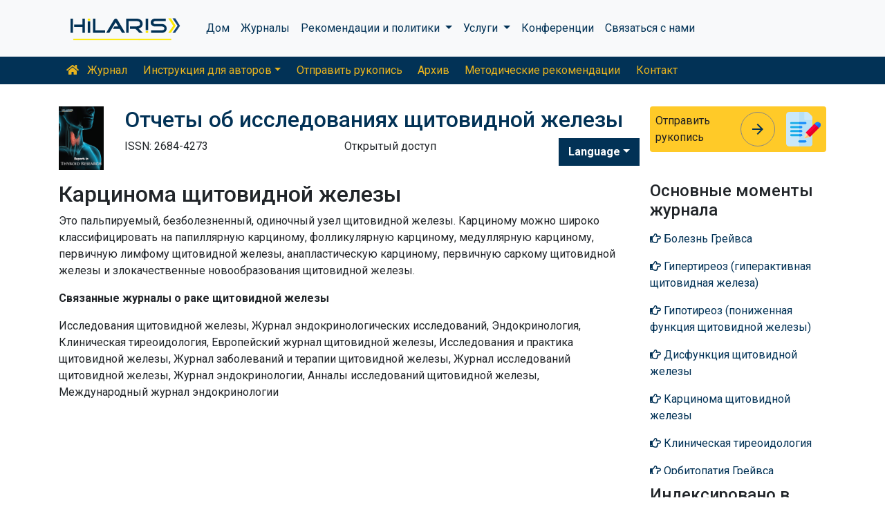

--- FILE ---
content_type: text/html; charset=UTF-8
request_url: https://russian.hilarispublisher.com/scholarly/thyroid-carcinoma-journals-articles-ppts-list-1395.html
body_size: 8006
content:
<!doctype html>
<html lang="en">
<head>
<meta charset="utf-8">
<meta name="viewport" content="width=device-width, initial-scale=1, shrink-to-fit=no">
<title>Карцинома щитовидной железы</title>
<meta name="keywords" content="Карцинома щитовидной железы, High Impact List of Articles, PPts, PPts">
<meta name="description" content="Карцинома щитовидной железы High Impact List of Articles PPts Journals, ">
<!-- Bootstrap CSS -->
<link rel="alternate" href="https://russian.hilarispublisher.com/scholarly/thyroid-carcinoma-journals-articles-ppts-list-1395.html" hreflang="ru-RU"/>
<link rel="canonical" href="https://russian.hilarispublisher.com/scholarly/thyroid-carcinoma-journals-articles-ppts-list-1395.html">
<meta name="google-site-verification" content="oWMEafdcaiOzLHBHrMgGBwtQrvUtl_diAl2cELZt1Ks" />
<meta name="ROBOTS" content="INDEX,FOLLOW">
<meta name="googlebot" content="INDEX,FOLLOW">
<link rel="stylesheet" href="https://stackpath.bootstrapcdn.com/bootstrap/4.4.1/css/bootstrap.min.css">
<link rel="stylesheet" href="https://cdnjs.cloudflare.com/ajax/libs/font-awesome/5.11.2/css/all.min.css" />
<link rel="stylesheet" href="https://maxcdn.bootstrapcdn.com/font-awesome/4.3.0/css/font-awesome.min.css">
<link href="https://fonts.googleapis.com/icon?family=Material+Icons" rel="stylesheet">
<link href="https://fonts.googleapis.com/css?family=Roboto:100,100i,300,300i,400,400i,500,500i,700,700i,900,900i&display=swap" rel="stylesheet">
<!-- Global CSS -->
<link rel="stylesheet" href="https://cdn.jsdelivr.net/npm/bootstrap-select@1.13.9/dist/css/bootstrap-select.min.css">
<link rel="stylesheet" href="/assets/css/owl.carousel.min.css">
<link rel="stylesheet" href="/assets/css/owl.theme.default.min.css">
<link rel="stylesheet" href="/assets/css/jquery.mCustomScrollbar.min.css">
<link rel="stylesheet" href="/assets/css/global.css">
<link rel="stylesheet" href="/assets/css/styles.css">
<link rel="stylesheet" href="/assets/css/custom.css">
<link rel="stylesheet" href="/assets/css/author.css">
<link rel="stylesheet" href="/assets/css/coolautosuggest.css">
<link rel="icon" href="/assets/img/favicon.ico" type="image/gif" sizes="16x16">
<!-- Global site tag (gtag.js) - Google Analytics -->
<script async src="https://www.googletagmanager.com/gtag/js?id=UA-156021785-1"></script>
<script>
  window.dataLayer = window.dataLayer || [];
  function gtag(){dataLayer.push(arguments);}
  gtag('js', new Date());

  gtag('config', 'G-BHNF0LBF5Q');
</script></head>
<body>
    <nav class="navbar navbar-expand-lg navbar-light bg-light py-3">
    <div class="container">
    <a class="navbar-brand d-smd-none" href="https://russian.hilarispublisher.com/" title="кликните сюда"><img src="/assets/img/hilaris-publisher.svg" alt=".." title="кликните сюда" height="40px"></a>
    <button class="navbar-toggler" type="button" data-toggle="collapse" data-target="#navbarJrnlMain" aria-controls="navbarJrnlMain" aria-expanded="false" aria-label="Toggle navigation">
        <span class="navbar-toggler-icon"></span>
    </button>
    <div class="collapse navbar-collapse" id="navbarJrnlMain">
        <div class="navbar-nav mr-auto">
            <a class="nav-item nav-link" href="https://russian.hilarispublisher.com/" title="кликните сюда">Дом</a>
            <a class="nav-item nav-link" href="https://russian.hilarispublisher.com/open-access-journals.html" title="кликните сюда">Журналы</a>
            <div class="nav-item dropdown">
                <a class="nav-link dropdown-toggle" href="#" id="Guidelines" role="button" data-toggle="dropdown" aria-haspopup="true" aria-expanded="false">Рекомендации и политики </a>
                <div class="dropdown-menu" aria-labelledby="Guidelines">
                    <a class="dropdown-item" href="https://russian.hilarispublisher.com/editorial-policies.html" title="Editorial Policies">Редакционная политика</a>
                    <a class="dropdown-item" href="https://russian.hilarispublisher.com/submit-manuscript.html" title="Online Submission">Онлайн-подача</a>
                    <a class="dropdown-item" href="https://russian.hilarispublisher.com/manuscript-guidelines.html" title="Manuscript Guidelines">Рекомендации по написанию рукописей</a>
                    <a class="dropdown-item" href="https://russian.hilarispublisher.com/policies.html" title="Policies">Политика</a>
                    <a class="dropdown-item" href="https://russian.hilarispublisher.com/publication-ethics.html" title="Publication ethics">Публикационная этика</a>
                    <a class="dropdown-item" href="https://russian.hilarispublisher.com/reviewers.html" title="Reviewers">Рецензенты</a>
                    <a class="dropdown-item" href="https://russian.hilarispublisher.com/terms-conditions.html" title="Terms and Conditions">Условия и положения</a>
                </div>
            </div>


                <div class="nav-item dropdown">
                <a class="nav-link dropdown-toggle" href="#" id="Services" role="button" data-toggle="dropdown" aria-haspopup="true" aria-expanded="false">Услуги </a>
                <div class="dropdown-menu" aria-labelledby="Services">
                    <a class="dropdown-item" href="https://russian.hilarispublisher.com/advertisement.html" title="Advertisement">Реклама</a>
                    <a class="dropdown-item" href="https://russian.hilarispublisher.com/membership.html" title="Membership">Членство</a>
                    <a class="dropdown-item" href="https://russian.hilarispublisher.com/reprints.html" title="Reprints">Перепечатки</a>
                    <a class="dropdown-item" href="https://russian.hilarispublisher.com/subscription.html" title="Subscription"> Подписка</a>
                    
                </div>
            </div>
                    <!-- <a class="nav-link dropdown-toggle" href="#" id="Services" role="button" data-toggle="dropdown" aria-haspopup="true" aria-expanded="false">Services</a>
                    <div class="dropdown-menu" aria-labelledby="Services">
                    <a class="dropdown-item" href="https://russian.hilarispublisher.com/advertisement.html" title="Advertisement">Advertisement</a>
                    <a class="dropdown-item" href="https://russian.hilarispublisher.com/membership.html" title="Membership">Membership</a>
                    <a class="dropdown-item" href="https://russian.hilarispublisher.com/reprints.html" title="Reprints">Reprints</a> -->


            <a class="nav-item nav-link" href="https://russian.hilarispublisher.com/conferences.html" title="Conferences">Конференции</a>
            <a class="nav-item nav-link" href="https://russian.hilarispublisher.com/contact-us.html" title="Contact">Связаться с нами</a>
        </div>
        <!-- <form class="form-inline my-2 my-lg-0" method="get" action="https://russian.hilarispublisher.com/search-results.php">
            <div class="input-group">
                <input class="form-control border-secondary w-100" type="text" name="keyword" id="keyword" required placeholder="Search" aria-label="Search">
                <div class="input-group-append">
                    <button class="btn btn-outline-secondary bg-yellow-800-hover" type="submit"><i class="fas fa-search"></i></button>
                </div>
            </div>
        </form> -->
    </div>
    </div>
</nav>

<nav class="navbar navbar-expand-lg navbar-dark bg-primary p-0 mb-3 nav-links-mobile-view">
    <div class="container mx-3 mx-sm-auto">
        <a class="navbar-brand d-block d-sm-none" href="#">Меню журнала</a>
        <button class="navbar-toggler" type="button" data-toggle="collapse" data-target="#navbarJrnl" aria-controls="navbarJrnl" aria-expanded="false" aria-label="Toggle navigation">
            <span class="navbar-toggler-icon"></span>
        </button>

        <div class="collapse navbar-collapse" id="navbarJrnl">
            <div class="navbar-nav mr-auto">
                <a class="nav-item nav-link" href="https://russian.hilarispublisher.com/reports-thyroid-research.html" title="Journal Home"><i class="fas fa-home pr-2"></i> Журнал</a>
				 <div class="nav-item dropdown">
                    <a class="nav-link dropdown-toggle " href="#" id="EditorialPanel" role="button" data-toggle="dropdown" aria-haspopup="true" aria-expanded="false">Инструкция для авторов</a>
                    <div class="dropdown-menu" aria-labelledby="EditorialPanel">
                        <a class="dropdown-item" href="https://russian.hilarispublisher.com/reports-thyroid-research/instructionsforauthors.html" title="кликните сюда">Инструкция для авторов</a>
						<a class="dropdown-item" href="https://russian.hilarispublisher.com/reports-thyroid-research/aim-and-scope.html" title="кликните сюда">Цель и сфера применения</a>						<a class="dropdown-item" href="https://russian.hilarispublisher.com/reports-thyroid-research/ethical-malpractices.html" title="кликните сюда">Заявление об этике публикаций и злоупотреблениях служебным положением</a>						<a class="dropdown-item" href="https://russian.hilarispublisher.com/reports-thyroid-research/peer-review-process.html" title="кликните сюда">Процесс экспертной оценки</a>                    </div>
                </div>

                <a class="nav-link " href="https://russian.hilarispublisher.com/reports-thyroid-research/submit-manuscript.html" title="кликните сюда">Отправить рукопись</a>
                <a class="nav-link " href="https://russian.hilarispublisher.com/reports-thyroid-research/archive.html" title="кликните сюда">Архив</a>
                <a class="nav-link " href="https://russian.hilarispublisher.com/reports-thyroid-research/guidelines.html" title="кликните сюда">Методические рекомендации</a>
                <a class="nav-item nav-link" href="https://russian.hilarispublisher.com/reports-thyroid-research/contact.html" title="кликните сюда">Контакт</a>
            </div>
        </div>
    </div>
</nav>
<header class="container py-3">
    <div class="row align-items-start">
        <div class="col-lg-1 col-md-1 d-none d-sm-block">
            <img src="https://www.hilarispublisher.com/admin/flyers/Reports-in-Thyroid-Research-flyer.jpg" alt=".." title="кликните сюда" class="img-fluid">
        </div>
        <div class="col-lg col-md">
            <h1 class="h2 text-primary">Отчеты об исследованиях щитовидной железы</h1>
			<div class="row">
                <div class="col">
                    <p class="mb-1">ISSN: 2684-4273 </p>                </div>
                <div class="col">
                    Открытый доступ			    </div>
                <div class="nav-item dropdown multi_lang j_multi_lang">
                    <a class="nav-link dropdown-toggle" href="#" id="multi_lang" role="button" data-toggle="dropdown" aria-haspopup="true" aria-expanded="false">Language</a>
                    <div class="dropdown-menu" aria-labelledby="">
                                                <a class="dropdown-item" href="https://www.hilarispublisher.com/scholarly/thyroid-carcinoma-journals-articles-ppts-list-1395.html" title="English">
                            <img src="https://www.hilarispublisher.com/admin/flags/usa.png">English                        </a>
                                                <a class="dropdown-item" href="https://spanish.hilarispublisher.com/scholarly/thyroid-carcinoma-journals-articles-ppts-list-1395.html" title="Spanish">
                            <img src="https://www.hilarispublisher.com/admin/flags/spain.png">Spanish                        </a>
                                                <a class="dropdown-item" href="https://chinese.hilarispublisher.com/scholarly/thyroid-carcinoma-journals-articles-ppts-list-1395.html" title="Chinese">
                            <img src="https://www.hilarispublisher.com/admin/flags/china.png">Chinese                        </a>
                                                <a class="dropdown-item" href="https://german.hilarispublisher.com/scholarly/thyroid-carcinoma-journals-articles-ppts-list-1395.html" title="German">
                            <img src="https://www.hilarispublisher.com/admin/flags/germany.png">German                        </a>
                                                <a class="dropdown-item" href="https://french.hilarispublisher.com/scholarly/thyroid-carcinoma-journals-articles-ppts-list-1395.html" title="French">
                            <img src="https://www.hilarispublisher.com/admin/flags/france.png">French                        </a>
                                                <a class="dropdown-item" href="https://japanese.hilarispublisher.com/scholarly/thyroid-carcinoma-journals-articles-ppts-list-1395.html" title="Japanese">
                            <img src="https://www.hilarispublisher.com/admin/flags/japan.png">Japanese                        </a>
                                                <a class="dropdown-item" href="https://portuguese.hilarispublisher.com/scholarly/thyroid-carcinoma-journals-articles-ppts-list-1395.html" title="Portuguese">
                            <img src="https://www.hilarispublisher.com/admin/flags/portugal.png">Portuguese                        </a>
                                                <a class="dropdown-item" href="https://hindi.hilarispublisher.com/scholarly/thyroid-carcinoma-journals-articles-ppts-list-1395.html" title="Hindi">
                            <img src="https://www.hilarispublisher.com/admin/flags/india.png">Hindi                        </a>
                                                <a class="dropdown-item" href="https://telugu.hilarispublisher.com/scholarly/thyroid-carcinoma-journals-articles-ppts-list-1395.html" title="Telugu">
                            <img src="https://www.hilarispublisher.com/admin/flags/india.png">Telugu                        </a>
                                                <a class="dropdown-item" href="https://tamil.hilarispublisher.com/scholarly/thyroid-carcinoma-journals-articles-ppts-list-1395.html" title="Tamil">
                            <img src="https://www.hilarispublisher.com/admin/flags/india.png">Tamil                        </a>
                                            </div>
                </div>
            </div>
        </div>
        <div class="col-lg-3 col-md-4">
            
			<div class="card bg-amber-400 border-0">
                <div class="card-body p-2 d-flex align-items-center">
                    Отправить рукопись                    <a class="animate-icon mx-3 stretched-link" href="https://www.scholarscentral.org/submissions/reports-thyroid-research.html" title="кликните сюда" target="_blank">
                        <span target="_blank" class="animate-icon-horizontal">
                            <i class="material-icons animate-icon-horizontal-wrap animate-icon-left-to-right">arrow_forward</i>
                            <i class="material-icons animate-icon-horizontal-wrap animate-icon-left-to-right">arrow_forward</i>
                        </span>
                    </a>
                    <img src="/assets/img/manuscript.svg" alt=".." width="50">
                </div>
            </div>
            <div class="mt-2 cu_whatsapp">    
                       </div>

        </div>
    </div>
</header>
    <section class="container">
        <div class="row">
				<div class="col-sm">
					<h2 class="heading-1">Карцинома щитовидной железы</h2>	
					<p><font style="vertical-align: inherit;"><font style="vertical-align: inherit;">Это пальпируемый, безболезненный, одиночный узел щитовидной железы. </font><font style="vertical-align: inherit;">Карциному можно широко классифицировать на папиллярную карциному, фолликулярную карциному, медуллярную карциному, первичную лимфому щитовидной железы, анапластическую карциному, первичную саркому щитовидной железы и злокачественные новообразования щитовидной железы.</font></font></p>

<p><strong><font style="vertical-align: inherit;"><font style="vertical-align: inherit;">Связанные журналы о раке щитовидной железы</font></font></strong></p>

<p><font style="vertical-align: inherit;"><font style="vertical-align: inherit;">Исследования щитовидной железы, Журнал эндокринологических исследований, Эндокринология, Клиническая тиреоидология, Европейский журнал щитовидной железы, Исследования и практика щитовидной железы, Журнал заболеваний и терапии щитовидной железы, Журнал исследований щитовидной железы, Журнал эндокринологии, Анналы исследований щитовидной железы, Международный журнал эндокринологии</font></font></p>				</div>
            <div class="col-12 col-sm-3">
             <!--==========relevant topics==================-->
<div class="mb-3">
	<h4>Основные моменты журнала</h4>
    <nav class="nav flex-column scrollbar a-pl-0" style="max-height:50vh;">
                <a href="https://russian.hilarispublisher.com/scholarly/graversquos-disease-journals-articles-ppts-list-1390.html" class="nav-link" title="Болезнь Грейвса" title="кликните сюда"><i class="far fa-hand-point-right"></i> Болезнь Грейвса</a>
                <a href="https://russian.hilarispublisher.com/scholarly/hyperthyroidism-overactive-thyroid-journals-articles-ppts-list-1387.html" class="nav-link" title="Гипертиреоз (гиперактивная щитовидная железа)" title="кликните сюда"><i class="far fa-hand-point-right"></i> Гипертиреоз (гиперактивная щитовидная железа)</a>
                <a href="https://russian.hilarispublisher.com/scholarly/hypothyroidism-underactive-thyroid-journals-articles-ppts-list-1388.html" class="nav-link" title="Гипотиреоз (пониженная функция щитовидной железы)" title="кликните сюда"><i class="far fa-hand-point-right"></i> Гипотиреоз (пониженная функция щитовидной железы)</a>
                <a href="https://russian.hilarispublisher.com/scholarly/thyroid-dysfunction-journals-articles-ppts-list-1394.html" class="nav-link" title="Дисфункция щитовидной железы" title="кликните сюда"><i class="far fa-hand-point-right"></i> Дисфункция щитовидной железы</a>
                <a href="https://russian.hilarispublisher.com/scholarly/thyroid-carcinoma-journals-articles-ppts-list-1395.html" class="nav-link" title="Карцинома щитовидной железы" title="кликните сюда"><i class="far fa-hand-point-right"></i> Карцинома щитовидной железы</a>
                <a href="https://russian.hilarispublisher.com/scholarly/clinical-thyroidology-journals-articles-ppts-list-1526.html" class="nav-link" title="Клиническая тиреоидология" title="кликните сюда"><i class="far fa-hand-point-right"></i> Клиническая тиреоидология</a>
                <a href="https://russian.hilarispublisher.com/scholarly/graversquos-orbitopathy-journals-articles-ppts-list-1393.html" class="nav-link" title="Орбитопатия Грейвса" title="кликните сюда"><i class="far fa-hand-point-right"></i> Орбитопатия Грейвса</a>
                <a href="https://russian.hilarispublisher.com/scholarly/thyroid-cancers-journals-articles-ppts-list-1385.html" class="nav-link" title="Рак щитовидной железы" title="кликните сюда"><i class="far fa-hand-point-right"></i> Рак щитовидной железы</a>
                <a href="https://russian.hilarispublisher.com/scholarly/hashimotorsquos-thyroiditis-journals-articles-ppts-list-1389.html" class="nav-link" title="Тиреоидит Хашимото" title="кликните сюда"><i class="far fa-hand-point-right"></i> Тиреоидит Хашимото</a>
                <a href="https://russian.hilarispublisher.com/scholarly/thyroid-stimulating-immunoglobulinrsquos-tsirsquos-journals-articles-ppts-list-1392.html" class="nav-link" title="Тиреоидстимулирующие иммуноглобулины" title="кликните сюда"><i class="far fa-hand-point-right"></i> Тиреоидстимулирующие иммуноглобулины</a>
                <a href="https://russian.hilarispublisher.com/scholarly/the-thyrotoxicosis-journals-articles-ppts-list-1396.html" class="nav-link" title="Тиреотоксикоз" title="кликните сюда"><i class="far fa-hand-point-right"></i> Тиреотоксикоз</a>
                <a href="https://russian.hilarispublisher.com/scholarly/thyroid-stimulating-hormone-tsh-journals-articles-ppts-list-1386.html" class="nav-link" title="Тиреотропный гормон (ТТГ)" title="кликните сюда"><i class="far fa-hand-point-right"></i> Тиреотропный гормон (ТТГ)</a>
                <a href="https://russian.hilarispublisher.com/scholarly/thyroxine-t4-hormone-journals-articles-ppts-list-1383.html" class="nav-link" title="Тироксин (Т4) Гормон" title="кликните сюда"><i class="far fa-hand-point-right"></i> Тироксин (Т4) Гормон</a>
                <a href="https://russian.hilarispublisher.com/scholarly/thyronamines-journals-articles-ppts-list-1528.html" class="nav-link" title="Тиронамины" title="кликните сюда"><i class="far fa-hand-point-right"></i> Тиронамины</a>
                <a href="https://russian.hilarispublisher.com/scholarly/translational-thyroidology-journals-articles-ppts-list-1527.html" class="nav-link" title="Трансляционная тиреоидология" title="кликните сюда"><i class="far fa-hand-point-right"></i> Трансляционная тиреоидология</a>
                <a href="https://russian.hilarispublisher.com/scholarly/triiodothyronine-t3-hormone-journals-articles-ppts-list-1384.html" class="nav-link" title="Трийодтиронин (Т3) Гормон" title="кликните сюда"><i class="far fa-hand-point-right"></i> Трийодтиронин (Т3) Гормон</a>
                <a href="https://russian.hilarispublisher.com/scholarly/thyroid-nodule-journals-articles-ppts-list-1397.html" class="nav-link" title="Узел щитовидной железы" title="кликните сюда"><i class="far fa-hand-point-right"></i> Узел щитовидной железы</a>
            </nav>
</div>
<!--==========Indexed in==============-->
<div class="mb-3">
    <h4>Индексировано в</h4>
    <nav class="nav flex-column scrollbar a-pl-0" style="max-height:40vh;">
                 <i class="fa fa-chevron-right" style="font-size: 11px;color: #0056b3;"></i> Google Scholar<br>
                 <i class="fa fa-chevron-right" style="font-size: 11px;color: #0056b3;"></i> Публикации<br>
            </nav>
</div>
<!--==========USEFUL Links topics==================-->
<div class=" mb-3">
<h4>Ссылки по теме</h4>
<div class="card-body p-0">
<nav class="nav flex-column font-size-4 a-py-1">    
  <a class="nav-item nav-link p-0" href="https://russian.hilarispublisher.com/reports-thyroid-research/indexing.html" title="кликните сюда"><span><i class="far fa-hand-point-right"></i></span><span class="cu_posion">Абстрагирование и индексирование</span></a>

<a class="nav-item nav-link p-0" href="https://russian.hilarispublisher.com/reports-thyroid-research/archive.html" title="кликните сюда"><span><i class="far fa-hand-point-right"></i></span><span class="cu_posion">Оглавление</span></a>

</nav>
</div>
</div>
<!--==========USEFUL Links topics====END============-->
<div class=" mb-3">
<h4>Журналы открытого доступа</h4>
    <div class="card-body p-0">
    <nav class="nav flex-column font-size-4 a-py-1">
        
      <a class="nav-item nav-link p-0" href="https://russian.hilarispublisher.com/genetics-and-molecular-biology-journals.html" title="кликните сюда"><span><i class="far fa-hand-point-right"></i></span><span class="cu_posion">Генетика и молекулярная биология</span></a>
        
      <a class="nav-item nav-link p-0" href="https://russian.hilarispublisher.com/immunology-and-microbiology-journals.html" title="кликните сюда"><span><i class="far fa-hand-point-right"></i></span><span class="cu_posion">Иммунология и микробиология</span></a>
        
      <a class="nav-item nav-link p-0" href="https://russian.hilarispublisher.com/engineering-journals.html" title="кликните сюда"><span><i class="far fa-hand-point-right"></i></span><span class="cu_posion">Инженерное дело</span></a>
        
      <a class="nav-item nav-link p-0" href="https://russian.hilarispublisher.com/clinical-sciences-journals.html" title="кликните сюда"><span><i class="far fa-hand-point-right"></i></span><span class="cu_posion">Клинические науки</span></a>
        
      <a class="nav-item nav-link p-0" href="https://russian.hilarispublisher.com/medical-sciences-journals.html" title="кликните сюда"><span><i class="far fa-hand-point-right"></i></span><span class="cu_posion">медицинские науки</span></a>
        
      <a class="nav-item nav-link p-0" href="https://russian.hilarispublisher.com/science-and-technology-journals.html" title="кликните сюда"><span><i class="far fa-hand-point-right"></i></span><span class="cu_posion">Научная технология</span></a>
        
      <a class="nav-item nav-link p-0" href="https://russian.hilarispublisher.com/neuroscience-and-psychology-journals.html" title="кликните сюда"><span><i class="far fa-hand-point-right"></i></span><span class="cu_posion">Нейронауки и психология</span></a>
        
      <a class="nav-item nav-link p-0" href="https://russian.hilarispublisher.com/business-and-management-journals.html" title="кликните сюда"><span><i class="far fa-hand-point-right"></i></span><span class="cu_posion">Управление бизнесом</span></a>
        
      <a class="nav-item nav-link p-0" href="https://russian.hilarispublisher.com/pharmaceutical-sciences-journals.html" title="кликните сюда"><span><i class="far fa-hand-point-right"></i></span><span class="cu_posion">Фармацевтические науки</span></a>
        
    </nav>
    </div>
</div>

<script src="https://ajax.googleapis.com/ajax/libs/jquery/3.4.1/jquery.min.js"></script>
<script type="text/javascript">  
$(window).scroll(function() {    
    var scroll = $(window).scrollTop();
    if (scroll >= 1000) {       
        $(".Information").addClass("Informationstic").fadeIn(1000);
    }
    else{
      $(".Information").removeClass("Informationstic").fadeIn(1000);
    }
}); 
</script>            </div>
        </div>
    </section>
    <footer class="container-fluid bg-grey-300 border-top-1">
  <div class="row py-3">
      <div class="col-sm">
        <h5 class="fweight-600">Категории</h5>
        <nav class="nav row a-py-2">
              
          <a class="nav-link col-sm-6" href="https://russian.hilarispublisher.com/genetics-and-molecular-biology-journals.html" title="Генетика и молекулярная биология">Генетика и молекулярная биология</a>
            
          <a class="nav-link col-sm-6" href="https://russian.hilarispublisher.com/immunology-and-microbiology-journals.html" title="Иммунология и микробиология">Иммунология и микробиология</a>
            
          <a class="nav-link col-sm-6" href="https://russian.hilarispublisher.com/engineering-journals.html" title="Инженерное дело">Инженерное дело</a>
            
          <a class="nav-link col-sm-6" href="https://russian.hilarispublisher.com/clinical-sciences-journals.html" title="Клинические науки">Клинические науки</a>
            
          <a class="nav-link col-sm-6" href="https://russian.hilarispublisher.com/medical-sciences-journals.html" title="медицинские науки">медицинские науки</a>
            
          <a class="nav-link col-sm-6" href="https://russian.hilarispublisher.com/science-and-technology-journals.html" title="Научная технология">Научная технология</a>
            
          <a class="nav-link col-sm-6" href="https://russian.hilarispublisher.com/neuroscience-and-psychology-journals.html" title="Нейронауки и психология">Нейронауки и психология</a>
            
          <a class="nav-link col-sm-6" href="https://russian.hilarispublisher.com/business-and-management-journals.html" title="Управление бизнесом">Управление бизнесом</a>
            
          <a class="nav-link col-sm-6" href="https://russian.hilarispublisher.com/pharmaceutical-sciences-journals.html" title="Фармацевтические науки">Фармацевтические науки</a>
            
        </nav>
      </div>
      <div class="col-sm-3 border-left-1">
        <h5 class="fweight-600">Методические рекомендации</h5>
        <ul class="list-unstyled mb-0 a-py-2">
            <li><a href="https://russian.hilarispublisher.com/manuscript-guidelines.html" title="кликните сюда">Рекомендации для авторов</a></li>
            <li><a href="https://russian.hilarispublisher.com/editor-guidelines.html" title="кликните сюда">Рекомендации редактора</a></li>
            <li><a href="https://russian.hilarispublisher.com/reviewer-guidelines.html" title="кликните сюда">Рекомендации рецензента</a></li>
        </ul>
      </div>
      <div class="col-sm-2 border-left-1">
        <h5 class="fweight-600">О Хиларисе</h5>
        <ul class="list-unstyled mb-0 a-py-2">
            <li><a href="https://russian.hilarispublisher.com/about-us.html" title="кликните сюда">О нас</a></li>
            <li><a href="https://russian.hilarispublisher.com/open-access.html" title="кликните сюда">Открытый доступ</a></li>
            <li><a href="https://russian.hilarispublisher.com/contact-us.html" title="кликните сюда">Связаться с нами</a></li>
            <li><a href="https://russian.hilarispublisher.com/terms-conditions.html" title="кликните сюда">Условия</a></li>
            <li><a href="https://russian.hilarispublisher.com/faq.html" title="кликните сюда">Часто задаваемые вопросы</a></li>
        </ul>
      </div>
      <div class="col-sm-2 border-left-1">
        <h5 class="fweight-600">Подписывайтесь на нас</h5>
        <ul class="list-unstyled mb-0 a-py-2 footer_social">
            <li><a href="https://www.facebook.com/hilarispublisher/" title="кликните сюда" target="blank"><i class="fab fa-facebook-square"></i></a></li>
            <li><a href="https://twitter.com/hilarispublish2" title="кликните сюда" target="blank"><i class="fab fa-twitter-square"></i></a></li>
            <li><a href="https://www.linkedin.com/company/31133357/admin/" title="кликните сюда" target="blank"><i class="fab fa-linkedin"></i></a></li>
            <li><a href="https://www.instagram.com/hilaris_publisher/?hl=en" title="кликните сюда" target="blank"><i class="fa fa-instagram"></i></a></li>
            <li><a href="#" title="кликните сюда" target="blank"><i class="fab fa-youtube"></i></a></li>
        </ul>
      </div>
  </div>
<!--<div><a href="https://www.globaltechsummit.com" class="bell_icon" target="_blank"><img src="https://www.vizagtechsummit.com/images/bellicon.png" alt="Global Tech Summit"></a></div>-->
  <div class="row">
    <div class="col-12">
      <p class="border-top-1 pt-2 text-right">Авторские права &copy; 2026 Все права защищены <strong><a href="https://russian.hilarispublisher.com/" title="Hilaris">Хиларис ООО</a></strong></p>
    </div>
  </div>
</footer>
<!--==========================
Scroll To Top
============================-->
<a class="cd-top js-cd-top animate-icon" href="https://russian.hilarispublisher.com/submit-manuscript.html" title="Scroll to Top">
    <span target="_blank" class="animate-icon-vertical">
        <i class="material-icons animate-icon-vertical-wrap animate-icon-bottom-to-top">arrow_upward</i>
        <i class="material-icons animate-icon-vertical-wrap animate-icon-bottom-to-top">arrow_upward</i>
    </span>
</a>
<!-- Optional JavaScript -->
<!-- jQuery first, then Popper.js, then Bootstrap JS -->
<script src="https://code.jquery.com/jquery-3.3.1.min.js"></script>
<script src="https://cdnjs.cloudflare.com/ajax/libs/popper.js/1.14.7/umd/popper.min.js"></script>
<script src="https://stackpath.bootstrapcdn.com/bootstrap/4.3.1/js/bootstrap.min.js"></script>
<script src="https://cdn.jsdelivr.net/npm/bootstrap-select@1.13.9/dist/js/bootstrap-select.min.js"></script>
<script src="/assets/js/owl.carousel.min.js"></script>
<script src="/assets/js/grids.min.js" type="text/javascript"></script>
<script src="/assets/js/jquery.matchHeight-min.js" type="text/javascript"></script>
<!--Get the app icon js-->
<script>
jQuery(function($) {
  $(window).scroll(function fix_element() {
    $('#target').css(
      $(window).scrollTop() > 100
        ? { 'position': 'fixed', 'top': '440px' }
        : { 'position': 'absolute', 'top': '440px' }
    );
    return fix_element;
  }());
});
</script>
<!--Get the app icon js end-->
<!--==========================
Scroll To Top
============================-->
<script src="/assets/js/scroll-to-top.js"></script>
<script type="text/javascript">
    // Equal Height
    var EqualHeight = function() {
        "use strict";

        // Handle Equal Height
        var handleEqualHeight = function() {
            $(function($) {
              
            var i;
            for (i = 0; i < 5; i++) {
            //alert(i);
               $('.equal-height-'+i).responsiveEqualHeightGrid();
            } 
            });
        }

        return {
            init: function() {
                handleEqualHeight(); // initial setup for equal height
            }
        }
    }();

    $(document).ready(function() {
        EqualHeight.init();
    });
</script>
<script>
    $(function() {
        $('.match-height').matchHeight({
            byRow: true,
            property: 'height',
            target: null,
        });
    });
</script>
<script>
    $(document).ready(function() {
        $('.subject-carousel').owlCarousel({
            margin: 20,
            rewind: true,
            dots: false,
            nav: true,
            autoplay: true,
            autoplayTimeout: 2000,
            autoplayHoverPause: true,
            responsive: {
                0: {
                    items: 1
                },
                600: {
                    items: 3
                },
                1000: {
                    items: 6
                }
            }
        })
    });
</script>
<script>
    $('.eb-carousel').owlCarousel({
        loop: true,
        margin: 20,
        dots: false,
        autoplay: true,
        autoplayTimeout: 2000,
        autoplayHoverPause: true,
        responsive: {
            0: {
                items: 1
            },
            600: {
                items: 3
            },
            1000: {
                items: 4
            }
        }
    })
</script>
<script src="/assets/js/jquery.mCustomScrollbar.concat.min.js" type="text/javascript"></script>
<script type="text/javascript">
	// Scrollbar
	var Scrollbar = function() {
		"use strict";

		// Handle Scrollbar Linear
		var handleScrollbarLinear = function() {
			$(".scrollbar").mCustomScrollbar({
				theme: "minimal-dark"
			});
		}

		return {
			init: function() {
				handleScrollbarLinear(); // initial setup for scrollbar linear
			}
		}
	}();

	$(document).ready(function() {
		Scrollbar.init();
	}); 
	
	/*==========================
		Bootstrap Popover
	============================*/
	$(function () {
		$('[data-toggle="popover"]').popover()
	})

	
</script>

<script src="/assets/js/jquery.malihu.PageScroll2id.min.js" type="text/javascript"></script>
<script type="text/javascript">(function($){
        $(window).on("load",function(){
            $("a[rel='m_PageScroll2id']").mPageScroll2id();
        });
    })(jQuery);
</script>
<!------autosuggest search---->
<script type="text/javascript" src="/assets/js/coolautosuggest.js"></script>
<script language="javascript" type="text/javascript">
	$("#keyword").coolautosuggest({
		url: "https://russian.hilarispublisher.com/author-names.php?chars=",
		minChars: 3,
	});
</script>
<!------onspot search---->
<script type="text/javascript">
$(document).ready(function()
{
    $("#wait").hide();
    $("#jkeyword").keyup(function()
    {
        $("#wait").show();
        //values of sending variables
        var jkeyword=$("#jkeyword").val();
        var dataString = { 'jkeyword':jkeyword };

        $.ajax
        ({
        type: "POST",
        url: "https://russian.hilarispublisher.com/journal-search.php",
        data:dataString,
        cache: false,
        success: function(html)
        {
        $("#jresult").html(html);
        $("#wait").hide();}
        });

    });
});
</script>
<!--<style>
.bell_icon {
		position: fixed;
		border-radius: 3px;
		right: 0px;
		bottom: 113px;
		color: #fff;
		z-index: 99999;
}
.bell_icon img {
		width: 100%;
		max-width: 160px;
		border-radius: 8px;
}
</style>-->

<script defer src="https://static.cloudflareinsights.com/beacon.min.js/vcd15cbe7772f49c399c6a5babf22c1241717689176015" integrity="sha512-ZpsOmlRQV6y907TI0dKBHq9Md29nnaEIPlkf84rnaERnq6zvWvPUqr2ft8M1aS28oN72PdrCzSjY4U6VaAw1EQ==" data-cf-beacon='{"version":"2024.11.0","token":"ce943ae300d043ebbcc1135d7cccfb29","r":1,"server_timing":{"name":{"cfCacheStatus":true,"cfEdge":true,"cfExtPri":true,"cfL4":true,"cfOrigin":true,"cfSpeedBrain":true},"location_startswith":null}}' crossorigin="anonymous"></script>
</body>
</html>